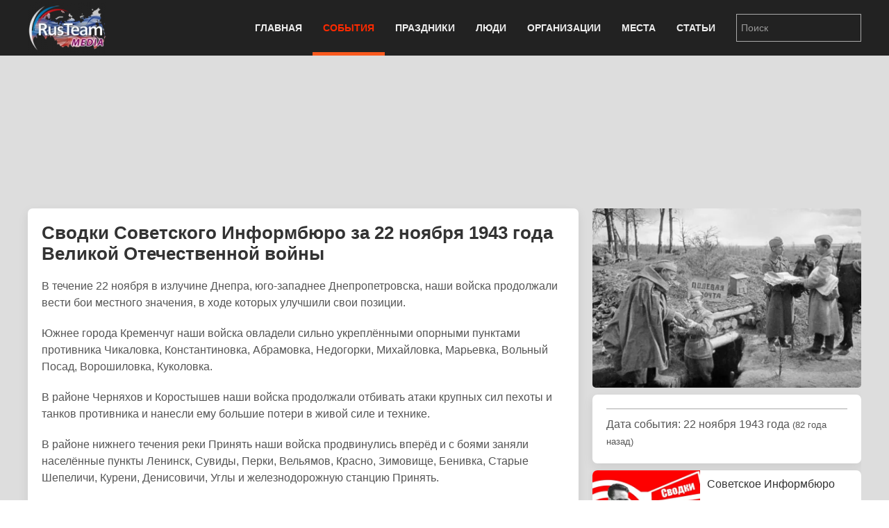

--- FILE ---
content_type: text/html; charset=utf-8
request_url: https://rus.team/events/svodki-sovetskogo-informbyuro-za-22-noyabrya-1943-goda-velikoj-otechestvennoj-vojny
body_size: 11705
content:
<!DOCTYPE html>
<html lang="ru-ru" dir="ltr" vocab="http://schema.org/">
    <head>
        <meta http-equiv="X-UA-Compatible" content="IE=edge">
        <meta name="viewport" content="width=device-width, initial-scale=1">
        <link rel="shortcut icon" href="/images/favicon.png">
        <link rel="apple-touch-icon-precomposed" href="/images/apple-touch-icon.png">
        <meta charset="utf-8" />
	<base href="https://rus.team/events/svodki-sovetskogo-informbyuro-za-22-noyabrya-1943-goda-velikoj-otechestvennoj-vojny" />
	<meta name="keywords" content="Армия, Сводки Совинформбюро, Война, День за днем, Политика, pubdate 08.10.2018" />
	<meta name="rights" content="Information Agency Rusteam" />
	<meta name="og:type" content="article" />
	<meta name="og:title" content="Сводки Советского Информбюро за 22 ноября 1943 года Великой Отечественной войны - Знаменательное событие" />
	<meta name="og:description" content="В течение 22 ноября в излучине Днепра, юго-западнее Днепропетровска, наши войска продолжали вести бои местного значения, в ходе которых улучшили свои позиции. Южнее города Кременчуг наши войска овладели сильно укреплёнными опорными пунктами противника Чикаловка, Константиновка, Абрамовка, Недогорки, Михайловка, Марьевка, Вольный Посад, Ворошиловка, Куколовка." />
	<meta name="og:image" content="/images/article/20878/avatar.webp?actual=1538969742" />
	<meta name="og:url" content="https://rus.team/events/svodki-sovetskogo-informbyuro-za-22-noyabrya-1943-goda-velikoj-otechestvennoj-vojny" />
	<meta name="article:published_time" content="2018-10-08MSK09:35:42+3:00" />
	<meta name="description" content="В течение 22 ноября в излучине Днепра, юго-западнее Днепропетровска, наши войска продолжали вести бои местного значения, в ходе которых улучшили свои позиции. Южнее города Кременчуг наши вой" />
	<meta name="generator" content="Russian Information Agency Ruspekh" />
	<title>Сводки Советского Информбюро за 22 ноября 1943 года Великой Отечественной войны - Знаменательное событие</title>
	<link href="https://rus.team/events/svodki-sovetskogo-informbyuro-za-22-noyabrya-1943-goda-velikoj-otechestvennoj-vojny" rel="canonical" />
	<link href="/templates/yootheme/favicon.ico" rel="shortcut icon" type="image/vnd.microsoft.icon" />
	<link href="/templates/yootheme/css/theme.9.css?v=1766312662" rel="stylesheet" id="theme-style-css" />
	<link href="/templates/yootheme/css/theme.update.css?v=1.21.7" rel="stylesheet" id="theme-style-update-css" />
	<script src="/templates/yootheme/cache/scripts-fc1c20c2.js?v=1.21.7"></script>
	<script>
document.addEventListener('DOMContentLoaded', function() {
Array.prototype.slice.call(document.querySelectorAll('a span[id^="cloak"]')).forEach(function(span) {
    span.innerText = span.textContent;
});
});
	</script>

        <script src="https://cdn.adfinity.pro/code/rus.team/adfinity.js" async></script>
		<!-- Yandex.RTB -->
		<script>window.yaContextCb=window.yaContextCb||[]</script>
		<script src="https://yandex.ru/ads/system/context.js" async></script>
    </head>
    <body class="">

        
        
        <div class="tm-page">

                        
<div class="tm-header-mobile uk-hidden@m">


    <div class="uk-navbar-container">
        <nav uk-navbar>

                        <div class="uk-navbar-left">

                
                                <a class="uk-navbar-toggle" href="#tm-mobile" aria-label="Open menu" uk-toggle>
                    <div uk-navbar-toggle-icon></div>
                                    </a>
                
                
            </div>
            
                        <div class="uk-navbar-center">
                <a class="uk-navbar-item uk-logo" href="https://rus.team">
                    <img alt="РИА РусТим" src="/templates/yootheme/cache/logo-013bf271.webp" srcset="/templates/yootheme/cache/logo-013bf271.webp 113w, /templates/yootheme/cache/logo-5fd8c1ea.webp 150w" sizes="(min-width: 113px) 113px" data-width="113" data-height="75">                </a>
            </div>
            
            
        </nav>
    </div>

    

<div id="tm-mobile" uk-offcanvas mode="slide" overlay>
    <div class="uk-offcanvas-bar">

        <button class="uk-offcanvas-close" type="button" uk-close></button>

        
            
<div class="uk-child-width-1-1" uk-grid>    <div>
<div class="uk-panel" id="module-0">

    
    
<ul class="uk-nav uk-nav-default">
    
	<li class="uk-parent"><a href="/">Главная</a>
	<ul class="uk-nav-sub">

		<li><a href="/calendar">Календарь</a></li></ul></li>
	<li class="uk-active uk-parent"><a href="/events">События</a>
	<ul class="uk-nav-sub">

		<li><a href="/events/den-rozhdeniya">День рождения</a></li>
		<li><a href="/events/den-pamyati">День памяти</a></li></ul></li>
	<li><a href="/holidays">Праздники</a></li>
	<li><a href="/people">Люди</a></li>
	<li><a href="/firms">Организации</a></li>
	<li><a href="/landmarks">Места</a></li>
	<li><a href="/articles">Статьи</a></li></ul>

</div>
</div>    <div>
<div class="uk-panel" id="module-94">

    
    
<div class="uk-panel custom" ><form id="search" class="uk-search uk-search-default" action="/search" method="post"><input class="uk-search-input" name="searchword" type="search" placeholder="Поиск" /></form></div>

</div>
</div></div>

            
    </div>
</div>

</div>


<div class="tm-header uk-visible@m" uk-header>



    
        <div class="uk-navbar-container">

            <div class="uk-container">
                <nav class="uk-navbar" uk-navbar="{&quot;align&quot;:&quot;left&quot;,&quot;boundary&quot;:&quot;!.uk-navbar-container&quot;}">

                                        <div class="uk-navbar-left">

                                                    
<a href="https://rus.team" class="uk-navbar-item uk-logo">
    <img alt="РИА РусТим" src="/templates/yootheme/cache/logo-013bf271.webp" srcset="/templates/yootheme/cache/logo-013bf271.webp 113w, /templates/yootheme/cache/logo-5fd8c1ea.webp 150w" sizes="(min-width: 113px) 113px" data-width="113" data-height="75"></a>
                        
                        
                    </div>
                    
                    
                                        <div class="uk-navbar-right">

                                                    
<ul class="uk-navbar-nav">
    
	<li class="uk-parent"><a href="/">Главная</a>
	<div class="uk-navbar-dropdown"><div class="uk-navbar-dropdown-grid uk-child-width-1-1" uk-grid><div><ul class="uk-nav uk-navbar-dropdown-nav">

		<li><a href="/calendar">Календарь</a></li></ul></div></div></div></li>
	<li class="uk-active uk-parent"><a href="/events">События</a>
	<div class="uk-navbar-dropdown"><div class="uk-navbar-dropdown-grid uk-child-width-1-1" uk-grid><div><ul class="uk-nav uk-navbar-dropdown-nav">

		<li><a href="/events/den-rozhdeniya">День рождения</a></li>
		<li><a href="/events/den-pamyati">День памяти</a></li></ul></div></div></div></li>
	<li><a href="/holidays">Праздники</a></li>
	<li><a href="/people">Люди</a></li>
	<li><a href="/firms">Организации</a></li>
	<li><a href="/landmarks">Места</a></li>
	<li><a href="/articles">Статьи</a></li></ul>

                        
                        
<div class="uk-navbar-item" id="module-92">

    
    
<div class="uk-panel custom" ><form id="search" class="uk-search uk-search-default" action="/search" method="post"><input class="uk-search-input" name="searchword" type="search" placeholder="Поиск" /></form></div>

</div>


                    </div>
                    
                </nav>
            </div>

        </div>

    




</div>
            
            

            
            <div id="tm-main"  class="tm-main uk-section uk-section-default" uk-height-viewport="expand: true">
                <div class="uk-container">

                    
                            
            
            <div id="system-message-container" data-messages="[]">
</div>

            <!--no cash-->
    <div class='adfinity_block_10148 uk-margin-bottom' style="height: 150px"></div>
	<!-- Yandex.RTB R-A-705160-6
	<div class="uk-margin-bottom" id="yandex_rtb_R-A-705160-6" style="height: 150px"></div>
	<script>
        window.yaContextCb.push(()=>{
    	  Ya.Context.AdvManager.render({
    		renderTo: 'yandex_rtb_R-A-705160-6',
    		blockId: 'R-A-705160-6'
    	  })
    	})
    </script>-->



<div class="uk-flex uk-flex-between">
	</div>


<div class="uk-grid-medium" uk-grid>
    <div class="uk-width-2-3@s">
		<div class="uk-width-1-1 uk-hidden@s">
		
<!-- new gallery -->
<div class="uk-width-1-1 uk-inline uk-transition-toggle" tabindex="0">
	<div uk-lightbox>
					<a href="/images/article/20878/2018-10-08-191_43800-1_594991.webp" title="Сводки Советского Информбюро за 22 ноября 1943 года Великой Отечественной войны" data-caption="Сводки Советского Информбюро за 22 ноября 1943 года Великой Отечественной войны" data-alt="Сводки Советского Информбюро за 22 ноября 1943 года Великой Отечественной войны">
			<img class="uk-transition-scale-up uk-transition-opaque uk-border-rounded" src="/images/article/20878/avatar.webp?actual=1538969742" width="390" height="260" alt="Сводки Советского Информбюро за 22 ноября 1943 года Великой Отечественной войны">
		</a>						
							<a class="uk-hidden" href="/images/article/20878/2018-10-08-191_43800-2_620623.webp"></a>
				</div>
	</div>					
<!-- end new gallery -->		</div>
        <div class="uk-card uk-card-default uk-card-small uk-card-body">
			<h1>Сводки Советского Информбюро за 22 ноября 1943 года Великой Отечественной войны</h1>
			<div>
				<p>В течение 22 ноября в излучине Днепра, юго-западнее Днепропетровска, наши войска продолжали вести бои местного значения, в ходе которых улучшили свои позиции.</p>
<p>Южнее города Кременчуг наши войска овладели сильно укреплёнными опорными пунктами противника Чикаловка, Константиновка, Абрамовка, Недогорки, Михайловка, Марьевка, Вольный Посад, Ворошиловка, Куколовка.</p>
<p>В районе Черняхов и Коростышев наши войска продолжали отбивать атаки крупных сил пехоты и танков противника и нанесли ему большие потери в живой силе и технике.</p>
<p>В районе нижнего течения реки Принять наши войска продвинулись вперёд и с боями заняли населённые пункты Ленинск, Сувиды, Перки, Вельямов, Красно, Зимовище, Бенивка, Старые Шепеличи, Курени, Денисовичи, Углы и железнодорожную станцию Принять.</p>
<p>Западнее Речицы наши войска, преодолевая сопротивление противника, овладели населёнными пунктами Шупейки, Хутор, Кокуевичи, Золотуха, Новинки, Малодуш, Старый Барсук, Новый Барсук, Гребенево, Избынь, Дубровица, Омельковщина, Лубеники, Котловица, Заречье, Новая Алексеевка.</p>
<p>Севернее Гомеля наши войска продолжали вести бои по расширению плацдарма на правом берегу реки Сож и, сломив сопротивление противника, овладели сильно укрепленными опорными пунктами его обороны Шерстин, Новосёлки, Радуги, Новый Мир, Новая Жизнь, Старое Село, Калиновка, Коничев. На других участках фронта - разведка и артиллерийско-миномётная перестрелка.</p>
<p>В течение 21 ноября наши войска на всех фронтах подбили и уничтожили 190 немецких танков. В воздушных боях и огнём зенитной артиллерии сбито 18 самолётов противника.</p>
<p>В излучине Днепра, юго-западнее Днепропетровска, части Н-ского соединения в результате ночного боя овладели сильно укреплённым узлом вражеской обороны. Утром немцы подтянули резервы и предприняли несколько контратак. Советские бойцы успешно отбили все контратаки противника и истребили до батальона гитлеровцев. Подбито и сожжено 10 вражеских танков и 3 самоходных орудия.</p>
<p>Южнее города Кременчуга наши войска продолжали наступление и заняли несколько опорных пунктов. Неоднократные контратаки немцев успеха не имели. За день боёв уничтожено более 1.000 немецких солдат и офицеров. Подбито и уничтожено 66 танков и самоходных орудий противника. Нашими частями захвачено 4 немецких танка, 36 орудий, 80 пулемётов и свыше 100 автомашин с различными грузами. Взято значительное число пленных.</p>
<p>В районе Коростышева противник, сосредоточив на узком участке фронта крупные силы пехоты и танков, пытался прорвать нашу оборону. Завязалось ожесточённое сражение. Советские бойцы отразили все атаки немцев и удержали свои позиции. В танковых боях и огнём артиллеристов и бронебойщиков подбито и сожжено до 80 немецких танков. Подступы к нашим позициям усеяны трупами убитых солдат и офицеров противника. В районе Черняхова наши части отразили две вражеские атаки и уничтожили до 600 гитлеровцев.</p>
<p>Восемь лётчиков-штурмовиков под командой гвардии капитана Кузина во время налёта на железнодорожную станцию сожгли два и повредили пять воинских эшелонов противника.</p>
<p>Западнее Речицы наши войска продолжали наступление и овладели рядом населённых пунктов. Отбрасывая врага на запад, части Н-ского соединения истребили свыше 800 немецких солдат и офицеров. Захвачено несколько артиллерийских батарей, склад снарядов, мин и другие трофеи. В одном районе наши кавалеристы окружили и уничтожили роту гитлеровцев.</p>
<p>Взяты пленные.</p>
<p>В Чёрном море наши лётчики потопили нефтеналивную баржу противника водоизмещением в 1.000 тонн.</p>
<p>Партизаны литовского отряда «За Родину» обстреляли бронебойно-зажигательными пулями немецкий эшелон с боеприпасами. Эшелон загорелся и начались сильные взрывы. Все вагоны этого эшелона уничтожены. Другой литовский партизанский отряд за последние дни пустил под откос 4 вражеских поезда. В результате крушений разбиты 3 паровоза и несколько десятков вагонов. Прервано движение поездов противника на важном участке железной дороги.</p>
<p>Пленный лейтенант 2 батареи 80 артполка 8 немецкой танковой дивизии Карл Гайнц рассказал: «Многодневные тяжёлые бои подорвали боевой дух немецких солдат. Они ещё выполняют приказания офицеров, но делают это без малейшего желания потому, что боятся наказания. Будучи на наблюдательном пункте, я видел, что солдаты часто уклоняются от штыковых схваток. Мощное «ура» русских обычно всегда наводит ужас. Офицеры с тревогой отмечают непрерывное ухудшений военного положения. До недавнего времени у многих ещё теплилась надежда, что русских удастся остановить у Днепра. Теперь эта надежда рухнула. По мнению многих немецких офицеров, падение Киева и потеря значительной части Украины является тягчайшим ударом для Германии. От этого удара немецкая армия уже никогда не оправится».</p>
<p>Ниже публикуется акт о зверствах немецко-фашистских мерзавцев в гор. Мелитополе: «Два года немецко-фашистские захватчики свирепствовали в нашем городе, грабили, мучили и убивали мирных жителей. В октябре 1941 года фашистские изверги согнали к мельнице около Бердянского моста более 3 тысяч жителей и расстреляли их у противотанкового рва. Но это было только начало. С тех пор почти ежедневно к противотанковому рву подъезжала специальная крытая автомашина. Гестаповцы выталкивали из неё арестованных советских граждан и расстреливали их. Массовые убийства мирных жителей происходили также на окраинах города, около сёл Данило-Ивановка и Круча. По далеко не полным данным, гитлеровцы за время оккупации истребили более 14 тысяч мирных жителей города. При отступлении немецкие бандиты взрывали и поджигали жилые дома вместе с жителями. 13 октября 1943 года немецкие палачи загнали в тюрьму более 250 женщин и детей и ночью подожгли тюрьму.</p>
<p>Гитлеровцы разрушили Мелитополь. Они взорвали насосо-компрессорный завод, завод им. Микояна, завод им. Воровского, консервный завод и другие предприятия, а также сотни жилых домов. Главными виновниками этих чудовищных злодеянии являются так называемый генеральный немецкий комиссар Крыма, палач Георг Гейниш, его заместитель Кунценгаузер, начальник гестапо Кула и бургомистр города Классен».</p>
<p>Акт подписали: председатель Городского исполкома Филипповский, жители г. Мелитополь - Миньков, Трофимова, Кошкарёв и другие.</p>							</div>
		</div>
		
				<div class="uk-width-1-1 uk-hidden@s">
			<div class="devider"><span>Связанные статьи</span></div>
			
<div class="uk-card uk-card-default uk-card-small uk-height-small uk-grid-collapse uk-margin-small uk-box-shadow-small uk-box-shadow-hover-large" uk-grid>
	<div class="uk-width-2-5 uk-card-media-left uk-cover-container">
		<img src="/images/article/16997/avatar.webp?actual=1505528204" alt="" uk-cover>
			</div>
	<div class="uk-width-expand uk-padding-small uk-height-small uk-overflow-hidden">
	    <h1 class="uk-h5 uk-margin-remove">Советское Информбюро</h1>
                <div class="uk-text-small uk-text-muted uk-padding-small uk-padding-remove-vertical uk-position-bottom-right">Общество</div>
	</div>
    <a class="uk-position-cover" href="/articles/svodki-sovetskogo-informbyuro" aria-label="Советское Информбюро  Совинформбюро"></a>
</div>
<div class="uk-card uk-card-default uk-card-small uk-height-small uk-grid-collapse uk-margin-small uk-box-shadow-small uk-box-shadow-hover-large" uk-grid>
	<div class="uk-width-2-5 uk-card-media-left uk-cover-container">
		<img src="/images/article/20880/avatar.webp?actual=1538969788" alt="" uk-cover>
			</div>
	<div class="uk-width-expand uk-padding-small uk-height-small uk-overflow-hidden">
	    <h1 class="uk-h5 uk-margin-remove">Сводки Советского Информбюро за 22 ноября 1944 года Великой Отечественной войны</h1>
                <div class="uk-text-small uk-text-muted uk-padding-small uk-padding-remove-vertical uk-position-bottom-right">Армия</div>
	</div>
    <a class="uk-position-cover" href="/events/svodki-sovetskogo-informbyuro-za-22-noyabrya-1944-goda-velikoj-otechestvennoj-vojny" aria-label="Сводки Советского Информбюро за 22 ноября 1944 года Великой Отечественной войны"></a>
</div>
<div class="uk-card uk-card-default uk-card-small uk-height-small uk-grid-collapse uk-margin-small uk-box-shadow-small uk-box-shadow-hover-large" uk-grid>
	<div class="uk-width-2-5 uk-card-media-left uk-cover-container">
		<img src="/images/article/20878/avatar.webp?actual=1538969742" alt="" uk-cover>
			</div>
	<div class="uk-width-expand uk-padding-small uk-height-small uk-overflow-hidden">
	    <h1 class="uk-h5 uk-margin-remove">Сводки Советского Информбюро за 22 ноября 1943 года Великой Отечественной войны</h1>
                <div class="uk-text-small uk-text-muted uk-padding-small uk-padding-remove-vertical uk-position-bottom-right">Армия</div>
	</div>
    <a class="uk-position-cover" href="/events/svodki-sovetskogo-informbyuro-za-22-noyabrya-1943-goda-velikoj-otechestvennoj-vojny" aria-label="Сводки Советского Информбюро за 22 ноября 1943 года Великой Отечественной войны"></a>
</div>
<div class="uk-card uk-card-default uk-card-small uk-height-small uk-grid-collapse uk-margin-small uk-box-shadow-small uk-box-shadow-hover-large" uk-grid>
	<div class="uk-width-2-5 uk-card-media-left uk-cover-container">
		<img src="/images/article/20877/avatar.webp?actual=1538969846" alt="" uk-cover>
			</div>
	<div class="uk-width-expand uk-padding-small uk-height-small uk-overflow-hidden">
	    <h1 class="uk-h5 uk-margin-remove">Сводки Советского Информбюро за 22 ноября 1942 года Великой Отечественной войны</h1>
                <div class="uk-text-small uk-text-muted uk-padding-small uk-padding-remove-vertical uk-position-bottom-right">Армия</div>
	</div>
    <a class="uk-position-cover" href="/events/svodki-sovetskogo-informbyuro-za-22-noyabrya-1942-goda-velikoj-otechestvennoj-vojny" aria-label="Сводки Советского Информбюро за 22 ноября 1942 года Великой Отечественной войны"></a>
</div>
<div class="uk-card uk-card-default uk-card-small uk-height-small uk-grid-collapse uk-margin-small uk-box-shadow-small uk-box-shadow-hover-large" uk-grid>
	<div class="uk-width-2-5 uk-card-media-left uk-cover-container">
		<img src="/images/article/20876/avatar.webp?actual=1538969906" alt="" uk-cover>
			</div>
	<div class="uk-width-expand uk-padding-small uk-height-small uk-overflow-hidden">
	    <h1 class="uk-h5 uk-margin-remove">Сводки Советского Информбюро за 22 ноября 1941 года Великой Отечественной войны</h1>
                <div class="uk-text-small uk-text-muted uk-padding-small uk-padding-remove-vertical uk-position-bottom-right">Армия</div>
	</div>
    <a class="uk-position-cover" href="/events/svodki-sovetskogo-informbyuro-za-22-noyabrya-1941-goda-velikoj-otechestvennoj-vojny" aria-label="Сводки Советского Информбюро за 22 ноября 1941 года Великой Отечественной войны"></a>
</div>		</div>				
				
		
				<div class="devider"><span>Связанные новости и события</span></div>
		<div class="uk-card uk-card-default uk-card-small uk-card-body">
			<ul class="uk-list uk-list-divider">
							<li class="uk-flex">
					<div class="uk-text-bold uk-margin-small-right">22.11.1944</div>
					<div><a href="#news_and_events_0" uk-toggle>Сводки Советского Информбюро за 22 ноября 1944 года Великой Отечественной войны</a></div>
					<!-- This is the modal -->
					<div id="news_and_events_0" uk-modal>
						<div class="uk-modal-dialog uk-modal-body uk-margin-auto-vertical">
							<div class="uk-modal-header">
								<div class="uk-text-small uk-text-bold uk-text-center">22 ноября 1944</div>
								<div class="uk-text-large uk-text-center uk-margin-small-bottom">Сводки Советского Информбюро за 22 ноября 1944 года Великой Отечественной войны</div>							
							</div>
							<div class="uk-modal-body">									
								<div class="uk-align-left uk-margin-small-top uk-margin-small-bottom">
									<img data-src="/images/avatar/20880.jpg" width="180" height="120" uk-img>
								</div>									
								<div>В течение 22 ноября в Венгрии наши войска с боями заняли населённые пункты Егерсолат, Дьендьешороси, Дьендьештарьян, Пюшпеки, Надь-Реде, Хевиз Дьёрк. На других участках фронта - поиски разведчиков и в ряде пунктов бои местного значения.</div>
																<div class="uk-text-right"><a href="/events/svodki-sovetskogo-informbyuro-za-22-noyabrya-1944-goda-velikoj-otechestvennoj-vojny" title="Сводки Советского Информбюро за 22 ноября 1944 года Великой Отечественной войны">Читать дальше</a></div>
															</div>
							<div class="uk-modal-footer">
								<div class="uk-flex uk-margin-small-top">
									<div class="uk-width-explode uk-text-left">
																			</div>
									<div class="uk-width-explode uk-text-center">
																				<button class="uk-button uk-button-danger uk-modal-close" type="button">Закрыть</button>
									</div>
									<div class="uk-width-explode uk-text-right">
										<a class="uk-button uk-button-default" href="#news_and_events_1" uk-toggle>Следующая</a>									</div>
								</div>
							</div>
						</div>
					</div>						
					
				</li>
							<li class="uk-flex">
					<div class="uk-text-bold uk-margin-small-right">22.11.1943</div>
					<div><a href="#news_and_events_1" uk-toggle>Сводки Советского Информбюро за 22 ноября 1943 года Великой Отечественной войны</a></div>
					<!-- This is the modal -->
					<div id="news_and_events_1" uk-modal>
						<div class="uk-modal-dialog uk-modal-body uk-margin-auto-vertical">
							<div class="uk-modal-header">
								<div class="uk-text-small uk-text-bold uk-text-center">22 ноября 1943</div>
								<div class="uk-text-large uk-text-center uk-margin-small-bottom">Сводки Советского Информбюро за 22 ноября 1943 года Великой Отечественной войны</div>							
							</div>
							<div class="uk-modal-body">									
								<div class="uk-align-left uk-margin-small-top uk-margin-small-bottom">
									<img data-src="/images/avatar/20878.jpg" width="180" height="120" uk-img>
								</div>									
								<div>В течение 22 ноября в излучине Днепра, юго-западнее Днепропетровска, наши войска продолжали вести бои местного значения, в ходе которых улучшили свои позиции. Южнее города Кременчуг наши войска овладели сильно укреплёнными опорными пунктами противника Чикаловка, Константиновка, Абрамовка, Недогорки, Михайловка, Марьевка, Вольный Посад, Ворошиловка, Куколовка.</div>
																<div class="uk-text-right"><a href="/events/svodki-sovetskogo-informbyuro-za-22-noyabrya-1943-goda-velikoj-otechestvennoj-vojny" title="Сводки Советского Информбюро за 22 ноября 1943 года Великой Отечественной войны">Читать дальше</a></div>
															</div>
							<div class="uk-modal-footer">
								<div class="uk-flex uk-margin-small-top">
									<div class="uk-width-explode uk-text-left">
										<a class="uk-button uk-button-default" href="#news_and_events_0" uk-toggle>Предыдущая</a>									</div>
									<div class="uk-width-explode uk-text-center">
																				<button class="uk-button uk-button-danger uk-modal-close" type="button">Закрыть</button>
									</div>
									<div class="uk-width-explode uk-text-right">
										<a class="uk-button uk-button-default" href="#news_and_events_2" uk-toggle>Следующая</a>									</div>
								</div>
							</div>
						</div>
					</div>						
					
				</li>
							<li class="uk-flex">
					<div class="uk-text-bold uk-margin-small-right">22.11.1942</div>
					<div><a href="#news_and_events_2" uk-toggle>Сводки Советского Информбюро за 22 ноября 1942 года Великой Отечественной войны</a></div>
					<!-- This is the modal -->
					<div id="news_and_events_2" uk-modal>
						<div class="uk-modal-dialog uk-modal-body uk-margin-auto-vertical">
							<div class="uk-modal-header">
								<div class="uk-text-small uk-text-bold uk-text-center">22 ноября 1942</div>
								<div class="uk-text-large uk-text-center uk-margin-small-bottom">Сводки Советского Информбюро за 22 ноября 1942 года Великой Отечественной войны</div>							
							</div>
							<div class="uk-modal-body">									
								<div class="uk-align-left uk-margin-small-top uk-margin-small-bottom">
									<img data-src="/images/avatar/20877.jpg" width="180" height="120" uk-img>
								</div>									
								<div>В течение ночи на 22 ноября на фронтах существенных изменений не произошло. В районе Сталинграда бойцы Н-ской части отбили две атаки противника и уничтожили 130 гитлеровцев. Захвачено 3 пулемёта и 40 винтовок. На другом участке наше подразделение совершило ночную вылазку в расположение противника, взорвало 4 дзота и уничтожило 60 немецких солдат и офицеров. Огневыми налётами гвардейцев-миномётчиков взорван склад боеприпасов и уничтожено до роты пехоты противника.</div>
																<div class="uk-text-right"><a href="/events/svodki-sovetskogo-informbyuro-za-22-noyabrya-1942-goda-velikoj-otechestvennoj-vojny" title="Сводки Советского Информбюро за 22 ноября 1942 года Великой Отечественной войны">Читать дальше</a></div>
															</div>
							<div class="uk-modal-footer">
								<div class="uk-flex uk-margin-small-top">
									<div class="uk-width-explode uk-text-left">
										<a class="uk-button uk-button-default" href="#news_and_events_1" uk-toggle>Предыдущая</a>									</div>
									<div class="uk-width-explode uk-text-center">
																				<button class="uk-button uk-button-danger uk-modal-close" type="button">Закрыть</button>
									</div>
									<div class="uk-width-explode uk-text-right">
										<a class="uk-button uk-button-default" href="#news_and_events_3" uk-toggle>Следующая</a>									</div>
								</div>
							</div>
						</div>
					</div>						
					
				</li>
							<li class="uk-flex">
					<div class="uk-text-bold uk-margin-small-right">22.11.1941</div>
					<div><a href="#news_and_events_3" uk-toggle>Сводки Советского Информбюро за 22 ноября 1941 года Великой Отечественной войны</a></div>
					<!-- This is the modal -->
					<div id="news_and_events_3" uk-modal>
						<div class="uk-modal-dialog uk-modal-body uk-margin-auto-vertical">
							<div class="uk-modal-header">
								<div class="uk-text-small uk-text-bold uk-text-center">22 ноября 1941</div>
								<div class="uk-text-large uk-text-center uk-margin-small-bottom">Сводки Советского Информбюро за 22 ноября 1941 года Великой Отечественной войны</div>							
							</div>
							<div class="uk-modal-body">									
								<div class="uk-align-left uk-margin-small-top uk-margin-small-bottom">
									<img data-src="/images/avatar/20876.jpg" width="180" height="120" uk-img>
								</div>									
								<div>В течение ночи на 22 ноября наши войска вели бои с противником на всех фронтах. 20 ноября бойцы части тов. Дарбиньяна, действующей на одном из участков Юго-Западного фронта, смелой атакой нанесли врагу серьёзный удар. Немцы отступили, оставив на поле боя более 400 трупов солдат и офицеров. Часть тов. Дарбиньяна захватила 7 орудий, 13 пулемётов, большое количество винтовок, снарядов и патронов.</div>
																<div class="uk-text-right"><a href="/events/svodki-sovetskogo-informbyuro-za-22-noyabrya-1941-goda-velikoj-otechestvennoj-vojny" title="Сводки Советского Информбюро за 22 ноября 1941 года Великой Отечественной войны">Читать дальше</a></div>
															</div>
							<div class="uk-modal-footer">
								<div class="uk-flex uk-margin-small-top">
									<div class="uk-width-explode uk-text-left">
										<a class="uk-button uk-button-default" href="#news_and_events_2" uk-toggle>Предыдущая</a>									</div>
									<div class="uk-width-explode uk-text-center">
																				<button class="uk-button uk-button-danger uk-modal-close" type="button">Закрыть</button>
									</div>
									<div class="uk-width-explode uk-text-right">
																			</div>
								</div>
							</div>
						</div>
					</div>						
					
				</li>
						</ul>
		</div>
				
    </div>
    <div class="uk-width-1-3 uk-visible@s uk-overflow-hidden" uk-height-match=".left-bar">
		<div>			
			<div class="uk-grid-small" uk-grid>
				<div class="uk-width-1-1">
				
<!-- new gallery -->
<div class="uk-width-1-1 uk-inline uk-transition-toggle" tabindex="0">
	<div uk-lightbox>
					<a href="/images/article/20878/2018-10-08-191_43800-1_594991.webp" title="Сводки Советского Информбюро за 22 ноября 1943 года Великой Отечественной войны" data-caption="Сводки Советского Информбюро за 22 ноября 1943 года Великой Отечественной войны" data-alt="Сводки Советского Информбюро за 22 ноября 1943 года Великой Отечественной войны">
			<img class="uk-transition-scale-up uk-transition-opaque uk-border-rounded" src="/images/article/20878/avatar.webp?actual=1538969742" width="390" height="260" alt="Сводки Советского Информбюро за 22 ноября 1943 года Великой Отечественной войны">
		</a>						
							<a class="uk-hidden" href="/images/article/20878/2018-10-08-191_43800-2_620623.webp"></a>
				</div>
	</div>					
<!-- end new gallery -->				</div>
				
								<div class="uk-width-1-1">					
					<div class="uk-card uk-card-default uk-card-small uk-card-body">
						
                                                <hr/ class="uk-margin-small">
						<div>Дата события: 22 ноября 1943 года <small>(82 года назад)</small></div>
						<div></div>
                        
											</div>

				</div>
				
								<div class="uk-width-1-1">
					
<div class="uk-card uk-card-default uk-card-small uk-height-small uk-grid-collapse uk-margin-small uk-box-shadow-small uk-box-shadow-hover-large" uk-grid>
	<div class="uk-width-2-5 uk-card-media-left uk-cover-container">
		<img src="/images/article/16997/avatar.webp?actual=1505528204" alt="" uk-cover>
			</div>
	<div class="uk-width-expand uk-padding-small uk-height-small uk-overflow-hidden">
	    <h1 class="uk-h5 uk-margin-remove">Советское Информбюро</h1>
                <div class="uk-text-small uk-text-muted uk-padding-small uk-padding-remove-vertical uk-position-bottom-right">Общество</div>
	</div>
    <a class="uk-position-cover" href="/articles/svodki-sovetskogo-informbyuro" aria-label="Советское Информбюро  Совинформбюро"></a>
</div>
<div class="uk-card uk-card-default uk-card-small uk-height-small uk-grid-collapse uk-margin-small uk-box-shadow-small uk-box-shadow-hover-large" uk-grid>
	<div class="uk-width-2-5 uk-card-media-left uk-cover-container">
		<img src="/images/article/20880/avatar.webp?actual=1538969788" alt="" uk-cover>
			</div>
	<div class="uk-width-expand uk-padding-small uk-height-small uk-overflow-hidden">
	    <h1 class="uk-h5 uk-margin-remove">Сводки Советского Информбюро за 22 ноября 1944 года Великой Отечественной войны</h1>
                <div class="uk-text-small uk-text-muted uk-padding-small uk-padding-remove-vertical uk-position-bottom-right">Армия</div>
	</div>
    <a class="uk-position-cover" href="/events/svodki-sovetskogo-informbyuro-za-22-noyabrya-1944-goda-velikoj-otechestvennoj-vojny" aria-label="Сводки Советского Информбюро за 22 ноября 1944 года Великой Отечественной войны"></a>
</div>
<div class="uk-card uk-card-default uk-card-small uk-height-small uk-grid-collapse uk-margin-small uk-box-shadow-small uk-box-shadow-hover-large" uk-grid>
	<div class="uk-width-2-5 uk-card-media-left uk-cover-container">
		<img src="/images/article/20878/avatar.webp?actual=1538969742" alt="" uk-cover>
			</div>
	<div class="uk-width-expand uk-padding-small uk-height-small uk-overflow-hidden">
	    <h1 class="uk-h5 uk-margin-remove">Сводки Советского Информбюро за 22 ноября 1943 года Великой Отечественной войны</h1>
                <div class="uk-text-small uk-text-muted uk-padding-small uk-padding-remove-vertical uk-position-bottom-right">Армия</div>
	</div>
    <a class="uk-position-cover" href="/events/svodki-sovetskogo-informbyuro-za-22-noyabrya-1943-goda-velikoj-otechestvennoj-vojny" aria-label="Сводки Советского Информбюро за 22 ноября 1943 года Великой Отечественной войны"></a>
</div>
<div class="uk-card uk-card-default uk-card-small uk-height-small uk-grid-collapse uk-margin-small uk-box-shadow-small uk-box-shadow-hover-large" uk-grid>
	<div class="uk-width-2-5 uk-card-media-left uk-cover-container">
		<img src="/images/article/20877/avatar.webp?actual=1538969846" alt="" uk-cover>
			</div>
	<div class="uk-width-expand uk-padding-small uk-height-small uk-overflow-hidden">
	    <h1 class="uk-h5 uk-margin-remove">Сводки Советского Информбюро за 22 ноября 1942 года Великой Отечественной войны</h1>
                <div class="uk-text-small uk-text-muted uk-padding-small uk-padding-remove-vertical uk-position-bottom-right">Армия</div>
	</div>
    <a class="uk-position-cover" href="/events/svodki-sovetskogo-informbyuro-za-22-noyabrya-1942-goda-velikoj-otechestvennoj-vojny" aria-label="Сводки Советского Информбюро за 22 ноября 1942 года Великой Отечественной войны"></a>
</div>
<div class="uk-card uk-card-default uk-card-small uk-height-small uk-grid-collapse uk-margin-small uk-box-shadow-small uk-box-shadow-hover-large" uk-grid>
	<div class="uk-width-2-5 uk-card-media-left uk-cover-container">
		<img src="/images/article/20876/avatar.webp?actual=1538969906" alt="" uk-cover>
			</div>
	<div class="uk-width-expand uk-padding-small uk-height-small uk-overflow-hidden">
	    <h1 class="uk-h5 uk-margin-remove">Сводки Советского Информбюро за 22 ноября 1941 года Великой Отечественной войны</h1>
                <div class="uk-text-small uk-text-muted uk-padding-small uk-padding-remove-vertical uk-position-bottom-right">Армия</div>
	</div>
    <a class="uk-position-cover" href="/events/svodki-sovetskogo-informbyuro-za-22-noyabrya-1941-goda-velikoj-otechestvennoj-vojny" aria-label="Сводки Советского Информбюро за 22 ноября 1941 года Великой Отечественной войны"></a>
</div>				</div>				
								<div class="uk-width-1-1">
					<div class="uk-card uk-card-default uk-card-small uk-card-body uk-text-small">
												<div><span class="uk-label">Категории</span>
												<a href="/events/category/armiya">Армия</a>, 												<a href="/events/category/svodki-sovinformbyuro">Сводки Совинформбюро</a>, 												<a href="/events/category/voyna">Война</a>, 												<a href="/events/category/den-za-dnem">День за днем</a>, 												<a href="/events/category/politika">Политика</a>												</div>
												
												<div><span class="uk-label">Регионы</span>
												<a href="/events/category/rossiya">Россия</a>, 												<a href="/events/category/strany-mira">Страны Мира</a>												</div>
												
						
												<div><span class="uk-label">Теги</span>
												<a href="/events/tag/военные сводки">#военные сводки</a>, 												<a href="/events/tag/информбюро">#информбюро</a>												</div>
											</div>
				</div>
			</div>
		</div>
                <div class="uk-margin-top">
            <div class='adfinity_block_10150'></div>
            <!-- Yandex.RTB R-A-705160-8
            <div id="yandex_rtb_R-A-705160-8"></div>
            <script>
            window.yaContextCb.push(()=>{
            	Ya.Context.AdvManager.render({
            		"blockId": "R-A-705160-8",
            		"renderTo": "yandex_rtb_R-A-705160-8"
            	})
            })
            </script>-->
        </div>
            </div>
</div>
<div class="uk-margin-top">
<div class='adfinity_block_10149'></div>
</div>
<!-- Yandex.RTB R-A-705160-9
<script>
window.yaContextCb.push(()=>{
	Ya.Context.AdvManager.render({
		"blockId": "R-A-705160-9",
		"type": "floorAd",
		"platform": "desktop"
	})
})
</script>-->

<div class="uk-overlay uk-position-right uk-padding-remove uk-hidden@s">
	<div  class="uk-flex uk-flex-right" uk-sticky>
		<a href="#offcanvas" uk-toggle><div class="uk-label" style="margin-top: 160px; padding: 10px 2px 5px 7px;"><span style="writing-mode:tb-rl;">справочная информация</span></div></a>
	</div>
</div>

<div id="offcanvas" uk-offcanvas="overlay: true">
	<div class="uk-offcanvas-bar">
		<div class="uk-card uk-card-secondary uk-offcanvas-close">ЗАКРЫТЬ X</div>
		<div class="uk-margin-xlarge-top">
			<div class="uk-card uk-card-default uk-card-small uk-card-body">
				<ul class="uk-list uk-list-divider">
					<li>
					<div class="uk-h3" name="item title">Сводки Советского Информбюро за 22 ноября 1943 года Великой Отечественной войны</div>
					</li>
					
										
										<li>
						<div>Дата события: 22 ноября 1943 года <small>(82 года назад)</small></div>
						<div></div>
					</li>
									
										
										<li>
												<div><span class="uk-label">Категории</span>
												<a href="/events/category/armiya">Армия</a>, 												<a href="/events/category/svodki-sovinformbyuro">Сводки Совинформбюро</a>, 												<a href="/events/category/voyna">Война</a>, 												<a href="/events/category/den-za-dnem">День за днем</a>, 												<a href="/events/category/politika">Политика</a>												</div>
												
												<div><span class="uk-label">Регионы</span>
												<a href="/events/category/rossiya">Россия</a>, 												<a href="/events/category/strany-mira">Страны Мира</a>												</div>
												
						
												<div><span class="uk-label">Теги</span>
												<a href="/events/tag/военные сводки">#военные сводки</a>, 												<a href="/events/tag/информбюро">#информбюро</a>												</div>
											</li>
									</ul>
			</div>
		</div>
	</div>
</div>



            
                        
                </div>
            </div>
            
            
<div id="tm-bottom" class="tm-bottom uk-section-muted uk-section uk-padding-remove-vertical">

    
        
        
        
            
                
<div class="uk-child-width-expand@m uk-grid-small" uk-grid>    <div class="uk-width-1-1@m">
<div class="uk-panel" id="module-106">

    
    <div class="bannergroup">

	<div class="banneritem">
										<!-- Yandex.RTB R-A-705160-5 -->
<div id="yandex_rtb_R-A-705160-5"></div>
<script type="text/javascript">
    (function(w, d, n, s, t) {
        w[n] = w[n] || [];
        w[n].push(function() {
            Ya.Context.AdvManager.render({
                blockId: "R-A-705160-5",
                renderTo: "yandex_rtb_R-A-705160-5",
                async: true
            });
        });
        t = d.getElementsByTagName("script")[0];
        s = d.createElement("script");
        s.type = "text/javascript";
        s.src = "//an.yandex.ru/system/context.js";
        s.async = true;
        t.parentNode.insertBefore(s, t);
    })(this, this.document, "yandexContextAsyncCallbacks");
</script>				<div class="clr"></div>
	</div>

</div>

</div>
</div></div>
            
        
    
</div>


            <!-- Builder #footer -->
<div class="uk-section-secondary uk-section uk-padding-remove-top uk-padding-remove-bottom" uk-scrollspy="target: [uk-scrollspy-class]; cls: uk-animation-slide-bottom; delay: false;">
    
        
        
        
            
            <div class="uk-container uk-container-expand"><div class="uk-grid-margin" uk-grid>
<div class="uk-grid-item-match uk-width-1-1@m">
    
        
            
                        <div class="uk-panel uk-width-1-1">            
                
<div class="uk-panel uk-flex uk-flex-center uk-margin-top uk-margin-bottom" uk-scrollspy-class>
    
    
<ul class="uk-subnav">
    <li><a href="/">Главная</a></li><li class="uk-active"><a href="/events">События</a></li><li><a href="/holidays">Праздники</a></li><li><a href="/people">Люди</a></li><li><a href="/firms">Организации</a></li><li><a href="/landmarks">Места</a></li><li><a href="/articles">Статьи</a></li></ul>

</div>
<div class="uk-position-absolute uk-width-1-1" style="left: 0px; top: 10px;" uk-scrollspy-class><a href="#" title="На верх" uk-totop uk-scroll></a></div><hr uk-scrollspy-class><div class="uk-container uk-margin-bottom" uk-scrollspy-class>    <div class="uk-float-left" style="margin-right: 10px;">
        <div><a title="РИА Рустим" href="/firms/rusteam"><img src="/images/logo.png" alt="rus.team" width="180" height="120" /></a></div>
        <div class="uk-margin-small-top">
            <!-- Yandex.Metrika informer -->
            <a href="https://metrika.yandex.ru/stat/?id=23173432&amp;from=informer" target="_blank" rel="nofollow"><img src="https://informer.yandex.ru/informer/23173432/3_0_B953FFFF_9933FFFF_0_uniques" style="width:88px; height:31px; border:0;" alt="Яндекс.Метрика" title="Яндекс.Метрика: данные за сегодня (просмотры, визиты и уникальные посетители)" /></a>
            <!-- /Yandex.Metrika informer -->
            <!-- Yandex.Metrika counter -->
            <script type="text/javascript">
                (function(d, w, c) {
                    (w[c] = w[c] || []).push(function() {
                        try {
                            w.yaCounter23173432 = new Ya.Metrika({
                                id: 23173432,
                                clickmap: true,
                                trackLinks: true,
                                accurateTrackBounce: true
                            });
                        } catch (e) {}
                    });

                    var n = d.getElementsByTagName("script")[0],
                        x = "https://mc.yandex.ru/metrika/watch.js",
                        s = d.createElement("script"),
                        f = function() {
                            n.parentNode.insertBefore(s, n);
                        };
                    for (var i = 0; i < document.scripts.length; i++) {
                        if (document.scripts[i].src === x) {
                            return;
                        }
                    }
                    s.type = "text/javascript";
                    s.async = true;
                    s.src = x;

                    if (w.opera == "[object Opera]") {
                        d.addEventListener("DOMContentLoaded", f, false);
                    } else {
                        f();
                    }
                })(document, window, "yandex_metrika_callbacks");
            </script>
            <noscript><div><img src="https://mc.yandex.ru/watch/23173432" style="position:absolute; left:-9999px;" alt="" /></div></noscript>
            <!-- /Yandex.Metrika counter -->
            <!--LiveInternet counter-->
            <a href="https://www.liveinternet.ru/click" target="_blank"><img id="licnt04B3" width="88" height="31" style="border:0" title="LiveInternet: показано число просмотров за 24 часа, посетителей за 24 часа и за сегодня" src="[data-uri]" alt=""/></a>
            <script>
                (function(d, s) {
                    d.getElementById("licnt04B3").src =
                        "https://counter.yadro.ru/hit?t11.6;r" + escape(d.referrer) +
                        ((typeof(s) == "undefined") ? "" : ";s" + s.width + "*" + s.height + "*" +
                            (s.colorDepth ? s.colorDepth : s.pixelDepth)) + ";u" + escape(d.URL) +
                        ";h" + escape(d.title.substring(0, 150)) + ";" + Math.random()
                })
                (document, screen)
            </script>
            <!--/LiveInternet-->
        </div>
    </div>
    <div class="uk-text-small uk-text-left uk-text-center-small">© 2021 <a href="https://rus.team/">RusTeam.media</a>
        <div><strong>Российское информационное агентство Рустим</strong></div>
    </div>
    <div class="uk-text-small uk-margin-small-bottom"><strong>email:</strong> <span id="cloakfdfa170bd2a15ffa9ec118aa33abd1fc">Адрес электронной почты защищен от спам-ботов. Для просмотра адреса в вашем браузере должен быть включен Javascript.</span><script type='text/javascript'>
				document.getElementById('cloakfdfa170bd2a15ffa9ec118aa33abd1fc').innerHTML = '';
				var prefix = '&#109;a' + 'i&#108;' + '&#116;o';
				var path = 'hr' + 'ef' + '=';
				var addyfdfa170bd2a15ffa9ec118aa33abd1fc = 'r&#105;&#97;' + '&#64;';
				addyfdfa170bd2a15ffa9ec118aa33abd1fc = addyfdfa170bd2a15ffa9ec118aa33abd1fc + 'r&#117;s' + '&#46;' + 't&#101;&#97;m';
				var addy_textfdfa170bd2a15ffa9ec118aa33abd1fc = 'r&#105;&#97;' + '&#64;' + 'r&#117;s' + '&#46;' + 't&#101;&#97;m';document.getElementById('cloakfdfa170bd2a15ffa9ec118aa33abd1fc').innerHTML += '<a ' + path + '\'' + prefix + ':' + addyfdfa170bd2a15ffa9ec118aa33abd1fc + '\' target="_blank" rel="noopener noreferrer">'+addy_textfdfa170bd2a15ffa9ec118aa33abd1fc+'<\/a>';
		</script>.</div>
    <div>Информационное агентство «Рустим», зарегистрировано Роскомнадзором, реестровая запись от 14.02.2022 ИА № ФС 77 - 82757,<br />знак информационной продукции 16+</div>
    <div class="uk-text-small uk-text-left uk-text-center-small">При полном или частичном использовании и воспроизведении материалов сайтов ссылка на <a href="https://rus.team/">RusTeam.media</a> обязательна. Для веб-сайтов интерактивная ссылка на сайт <a href="https://rus.team/">rus.team</a> обязательна. Мнение авторов публикаций может не совпадать с позицией редакции агентства. </div></div>
                        </div>
            
        
    
</div>
</div></div>
            
        
    
</div>

        </div>

        
        

    </body>
</html>
